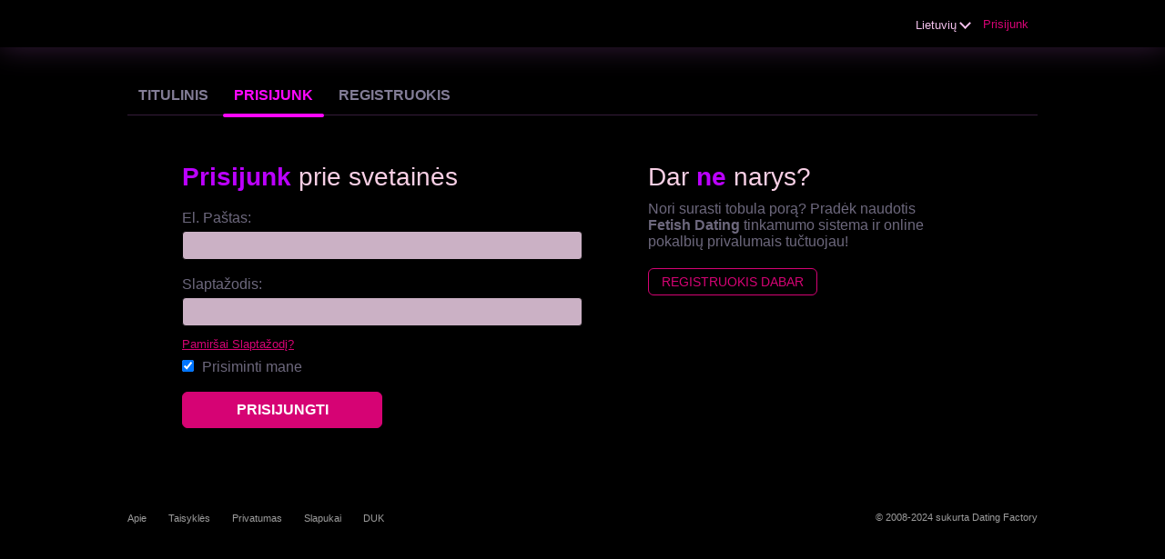

--- FILE ---
content_type: text/css;charset=utf-8
request_url: https://fetishdating.org/theme/theme.common.css?fb54cee&6
body_size: 73
content:

/*365560.1.363.6.fb54cee*/

--- FILE ---
content_type: text/css;charset=utf-8
request_url: https://fetishdating.org/theme/custom.css?fb54cee&6
body_size: 99
content:
#main { background: #000000; }
/*365560.1.363.6.fb54cee*/

--- FILE ---
content_type: text/plain
request_url: https://www.google-analytics.com/j/collect?v=1&_v=j102&a=1801866689&t=pageview&_s=1&dl=https%3A%2F%2Ffetishdating.org%2Flogin%2F%3Flc%3Dlt-LT&ul=en-us%40posix&dt=Feti%C5%A1o%20pasaulis%20su%20fetishdating.org%20-%20Prisijungti&sr=1280x720&vp=1280x720&_u=IEBAAEABAAAAACAAI~&jid=524150223&gjid=1567181138&cid=418055995.1768496020&tid=UA-70693216-1&_gid=326072973.1768496020&_r=1&_slc=1&z=1279094134
body_size: -451
content:
2,cG-N80Z8641ZS